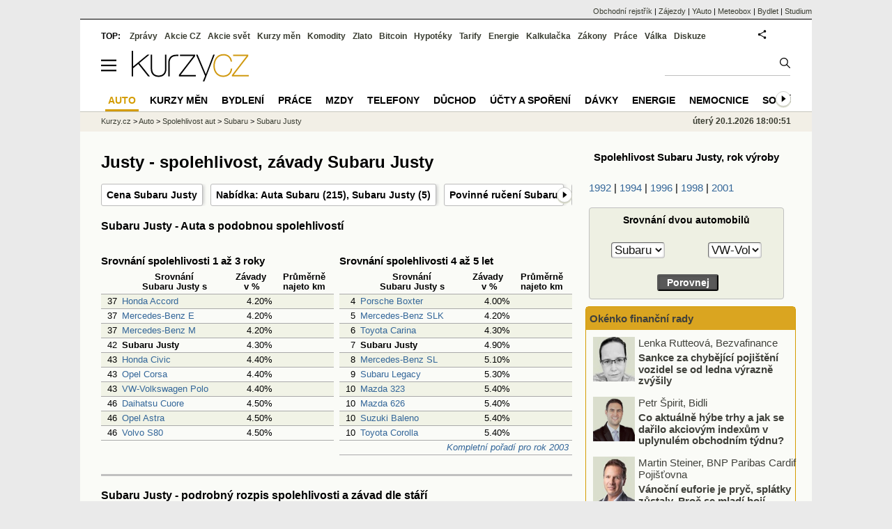

--- FILE ---
content_type: text/html; Charset=windows-1250
request_url: https://www.kurzy.cz/tuv-testy-spolehlivosti-automobilu/subaru-justy/
body_size: 21748
content:
<!DOCTYPE html>
<html lang="cs">
	<head>
	<meta http-equiv="X-UA-Compatible" content="IE=edge">

	
	<script>z_start = new Date();mobile_view=false;jsmobil=0;pp_gemius_identifier='p3zrOb_bgCKR14v1naO5BnYZ.M5ZQViwOchUizUQUkz.s7';var pp_gemius_use_cmp=true;window['gtag_enable_tcf_support']=true</script>


	<meta charset="windows-1250"><meta http-equiv="content-language" content="cs">
	<title>Justy - spolehlivost, závady Subaru Justy | Kurzy.cz</title>
	<meta name="description" content="Subaru Justy, spolehlivost a závady - Subaru Justy je na 42 pořadí spolehlivosti pro rok 2003 s poruchovostí 4.3000002%. Porovnání spolehlivosti Subaru Justy s dalšími typy aut. 
	Nabídka aut Subaru Justy z autobazarů. Údaje pochází z TÜV Auto Report 2003 a z jejích starších vydání."><meta property='og:image' content='https://i.fin.cz/auta/subaru/justy/Subaru_Justy.jpg' /><meta name="author" content="Kurzy.cz">

	
		<meta name="viewport" content="width=990">
		<script>
	/* <![CDATA[ */
	var a_adv={rs_time:0,rs_timeout:1000,im:function(t){},ram:function(t){},repairIE:function(t){},all:function(t){},get_one:function(t,n){this.runfc("get_one",t,n)},rscript:function(t){},mscript:function(t){},runfc:function(t,n,i,e,o,r,f,s,u,c,m){if("undefined"==typeof a_advs)return 0==this.rs_time&&(this.rs_time=new Date().getTime()),new Date().getTime()-this.rs_time<this.rs_timeout&&"get_one"===t&&setTimeout(this.get_one.bind(this,n,i),100),!1;"get_one"===t&&a_advs.get_one(n,i)}};
	var alia_gSeznamSession
	var alia_adv = {code:'wztuvTyp',mc_msg_top:'10682',mc_msg_bot:'10000',mc_msg_rtb:'11210',AdFormCat:'9',tree_code:'wztuvTyp',flavour:'full',noview:'',lv:'1',nm:'1'};  
	var alia_gAdServer = 'rs.kurzy.cz'; 
	/*var alia_gAdServer = 'www.kurzy.cz';*/ 
	var alia_gAdPosition = 'wzTUV';
	var alia_gAdvBulkTemplates  = '______________';
	
		alia_adv.imm = '[base64]'; 
		var alia_gAdvBulkPositions  = '[base64]'; 
		var alia_gAdvPriority = '_doublesky_300adsense_|_250stranka_300adsense_|_rectangle_|_rectangle_'
	
	var alia_gCode = 'wztuvTyp';
	var alia_gLV = '1'
	var alia_gAdSpecialPosition = ''   
	
	var alia_gDFP = 1
	
	var alia_gVersion = ''
	var alia_adv_params = {};
	var a_adv_cizadb = false;
	var alia_gPrf = 'prf';
	/* ]]> */
</script>



	

	<script src="//s.fin.cz/l/levelN.asp?flavour=full&lmf=260107" async></script>

	 <link type="text/css" href="https://s.fin.cz/l/lm6.css?v=323" rel="stylesheet" media="all"> 

	
	
	<link rel="alternate" type="application/rss+xml" title="RSS kurzy.cz" href="https://www.kurzy.cz/zpravy/util/forext.dat?type=rss">
    <script defer src="https://s.fin.cz/l/js/all2025.js?lmf=251126b" charset="utf-8"></script>

	
	<script src="//ajax.googleapis.com/ajax/libs/jquery/3.6.0/jquery.min.js"></script>

	
	<link rel="canonical" href="/tuv-testy-spolehlivosti-automobilu/subaru-justy/">
	<link rel="previewimage" href="https://i.fin.cz/auta/subaru/justy/Subaru_Justy.jpg">	
	</head>
	<body>
	
	
	<div id="adv_mobile"><script>a_adv.im('mobile')</script></div>
	
	<div id="ram" class="ecb">
	
		
		
			<div id="adv_ram"><script>a_adv.im('ram')</script></div>
		
		

		<div id="ram_inner" class="ecb">
		<script>a_adv.ram('k')</script>

		
			<div id="contentnew" class="ecb 1">
		

			
				
					<div id="adv_content"><script> a_adv.im('content') </script></div>
				
			

			
			
  

  <style>
  

  </style>

  
	<!-- levy pravy sloupec bez predelu -->
	<div id="main" class="ecb">
	  <div id="leftcolumn" class="ecb">
		
		
		<h1>Justy - spolehlivost, závady Subaru Justy</h1>
		
		<div class="menu-page-wrapper">
		<ul class="topmenu">
<li><a href="https://www.kurzy.cz/auto/cena/subaru/justy/">Cena Subaru Justy</a></li>
<li><a href="https://yauto.cz/subaru/">Nabídka: Auta Subaru</a> (215),
				<a href="https://yauto.cz/subaru/subaru-justy/">Subaru Justy</a> (5)</li>
<li><a href="https://www.kurzy.cz/povinne-ruceni/subaru/">Povinné ručení Subaru</a></li>
<li><a target="_blank" href="http://www.subaru.cz">www.subaru.cz</a></li>
</ul>  
		</div>
		
		
		<!--lc-->
		
	


	<div class="leftcolumnwidth">
<div id="adv_topclient1"><script> a_adv.im('topclient1') </script></div>

	  <div data-thumb='2' id='srovnani_odkazy' title='Subaru Justy - Auta s podobnou spolehlivostí'><h2>Subaru Justy - Auta s podobnou spolehlivostí</h2><div class="resrow"><div class="rescol respadr">
	
	<br/>
	<h3>Srovnání spolehlivosti 1 až 3 roky</h3>
	<div id="adv_topclient1"><script> a_adv.im('topclient1','emise') </script></div>
	<table class="pd padall" style="width:100%">
		<tr><th></th><th>Srovnání<br />Subaru Justy s</th><th>Závady&nbsp;<br>v %</th><th>Průměrně<br>najeto km</th></tr>
	
		<tr class="pl">
			<td class="r">37</td>
			<td nowrap="1">
				<a title="Spolehlivost automobilu Honda Accord" href="/tuv-testy-spolehlivosti-automobilu/subaru-justy/honda-accord/">Honda Accord</a>
			</td>
			<td class="r">4.20%</td>
			<td class="r">
				
			</td>
		</tr>
	
		<tr class="ps">
			<td class="r">37</td>
			<td nowrap="1">
				<a title="Spolehlivost automobilu Mercedes-Benz E" href="/tuv-testy-spolehlivosti-automobilu/subaru-justy/mercedes-benz-e/">Mercedes-Benz E</a>
			</td>
			<td class="r">4.20%</td>
			<td class="r">
				
			</td>
		</tr>
	
		<tr class="pl">
			<td class="r">37</td>
			<td nowrap="1">
				<a title="Spolehlivost automobilu Mercedes-Benz M" href="/tuv-testy-spolehlivosti-automobilu/subaru-justy/mercedes-benz-m/">Mercedes-Benz M</a>
			</td>
			<td class="r">4.20%</td>
			<td class="r">
				
			</td>
		</tr>
	
		<tr class="ps">
			<td class="r">42</td>
			<td nowrap="1">
				<b>Subaru Justy</b>
			</td>
			<td class="r">4.30%</td>
			<td class="r">
				
			</td>
		</tr>
	
		<tr class="pl">
			<td class="r">43</td>
			<td nowrap="1">
				<a title="Spolehlivost automobilu Honda Civic" href="/tuv-testy-spolehlivosti-automobilu/subaru-justy/honda-civic/">Honda Civic</a>
			</td>
			<td class="r">4.40%</td>
			<td class="r">
				
			</td>
		</tr>
	
		<tr class="ps">
			<td class="r">43</td>
			<td nowrap="1">
				<a title="Spolehlivost automobilu Opel Corsa" href="/tuv-testy-spolehlivosti-automobilu/subaru-justy/opel-corsa/">Opel Corsa</a>
			</td>
			<td class="r">4.40%</td>
			<td class="r">
				
			</td>
		</tr>
	
		<tr class="pl">
			<td class="r">43</td>
			<td nowrap="1">
				<a title="Spolehlivost automobilu VW-Volkswagen Polo" href="/tuv-testy-spolehlivosti-automobilu/subaru-justy/volkswagen-polo/">VW-Volkswagen Polo</a>
			</td>
			<td class="r">4.40%</td>
			<td class="r">
				
			</td>
		</tr>
	
		<tr class="ps">
			<td class="r">46</td>
			<td nowrap="1">
				<a title="Spolehlivost automobilu Daihatsu Cuore" href="/tuv-testy-spolehlivosti-automobilu/subaru-justy/daihatsu-cuore/">Daihatsu Cuore</a>
			</td>
			<td class="r">4.50%</td>
			<td class="r">
				
			</td>
		</tr>
	
		<tr class="pl">
			<td class="r">46</td>
			<td nowrap="1">
				<a title="Spolehlivost automobilu Opel Astra" href="/tuv-testy-spolehlivosti-automobilu/subaru-justy/opel-astra/">Opel Astra</a>
			</td>
			<td class="r">4.50%</td>
			<td class="r">
				
			</td>
		</tr>
	
		<tr class="ps">
			<td class="r">46</td>
			<td nowrap="1">
				<a title="Spolehlivost automobilu Volvo S80" href="/tuv-testy-spolehlivosti-automobilu/subaru-justy/volvo-s80/">Volvo S80</a>
			</td>
			<td class="r">4.50%</td>
			<td class="r">
				
			</td>
		</tr>
	
	
	
	</table>
</div><div class="rescol respadl">
	
	<br/>
	<h3>Srovnání spolehlivosti 4 až 5 let</h3>
	<div id="adv_topclient1"><script> a_adv.im('topclient1','emise') </script></div>
	<table class="pd padall" style="width:100%">
		<tr><th></th><th>Srovnání<br />Subaru Justy s</th><th>Závady&nbsp;<br>v %</th><th>Průměrně<br>najeto km</th></tr>
	
		<tr class="pl">
			<td class="r">4</td>
			<td nowrap="1">
				<a title="Spolehlivost automobilu Porsche Boxter" href="/tuv-testy-spolehlivosti-automobilu/subaru-justy/porsche-boxter/">Porsche Boxter</a>
			</td>
			<td class="r">4.00%</td>
			<td class="r">
				
			</td>
		</tr>
	
		<tr class="ps">
			<td class="r">5</td>
			<td nowrap="1">
				<a title="Spolehlivost automobilu Mercedes-Benz SLK" href="/tuv-testy-spolehlivosti-automobilu/subaru-justy/mercedes-benz-slk/">Mercedes-Benz SLK</a>
			</td>
			<td class="r">4.20%</td>
			<td class="r">
				
			</td>
		</tr>
	
		<tr class="pl">
			<td class="r">6</td>
			<td nowrap="1">
				<a title="Spolehlivost automobilu Toyota Carina" href="/tuv-testy-spolehlivosti-automobilu/subaru-justy/toyota-carina/">Toyota Carina</a>
			</td>
			<td class="r">4.30%</td>
			<td class="r">
				
			</td>
		</tr>
	
		<tr class="ps">
			<td class="r">7</td>
			<td nowrap="1">
				<b>Subaru Justy</b>
			</td>
			<td class="r">4.90%</td>
			<td class="r">
				
			</td>
		</tr>
	
		<tr class="pl">
			<td class="r">8</td>
			<td nowrap="1">
				<a title="Spolehlivost automobilu Mercedes-Benz SL" href="/tuv-testy-spolehlivosti-automobilu/subaru-justy/mercedes-benz-sl/">Mercedes-Benz SL</a>
			</td>
			<td class="r">5.10%</td>
			<td class="r">
				
			</td>
		</tr>
	
		<tr class="ps">
			<td class="r">9</td>
			<td nowrap="1">
				<a title="Spolehlivost automobilu Subaru Legacy" href="/tuv-testy-spolehlivosti-automobilu/subaru-justy/subaru-legacy/">Subaru Legacy</a>
			</td>
			<td class="r">5.30%</td>
			<td class="r">
				
			</td>
		</tr>
	
		<tr class="pl">
			<td class="r">10</td>
			<td nowrap="1">
				<a title="Spolehlivost automobilu Mazda 323" href="/tuv-testy-spolehlivosti-automobilu/subaru-justy/mazda-323/">Mazda 323</a>
			</td>
			<td class="r">5.40%</td>
			<td class="r">
				
			</td>
		</tr>
	
		<tr class="ps">
			<td class="r">10</td>
			<td nowrap="1">
				<a title="Spolehlivost automobilu Mazda 626" href="/tuv-testy-spolehlivosti-automobilu/subaru-justy/mazda-626/">Mazda 626</a>
			</td>
			<td class="r">5.40%</td>
			<td class="r">
				
			</td>
		</tr>
	
		<tr class="pl">
			<td class="r">10</td>
			<td nowrap="1">
				<a title="Spolehlivost automobilu Suzuki Baleno" href="/tuv-testy-spolehlivosti-automobilu/subaru-justy/suzuki-baleno/">Suzuki Baleno</a>
			</td>
			<td class="r">5.40%</td>
			<td class="r">
				
			</td>
		</tr>
	
		<tr class="ps">
			<td class="r">10</td>
			<td nowrap="1">
				<a title="Spolehlivost automobilu Toyota Corolla" href="/tuv-testy-spolehlivosti-automobilu/subaru-justy/toyota-corolla/">Toyota Corolla</a>
			</td>
			<td class="r">5.40%</td>
			<td class="r">
				
			</td>
		</tr>
	
	
	<tr class="tl"><td colspan="4"><a href="/tuv-testy-spolehlivosti-automobilu/report-2003/">Kompletní pořadí pro rok 2003</a></td></tr>
	
	
	</table>
</div></div></div>
	  <hr>
<div data-thumb="2" id="spolehlivost" title="Subaru Justy - Spolehlivost">
<h2>Subaru Justy - podrobný rozpis spolehlivosti a závad dle stáří</h2>
<table class="pd rowcl">
<thead>
<tr>
<th>Rok<br>vydání<br>reportu</th>
<th style="width:100px">1 až 3 roky<br>/<br>umístění</th>
<th style="width:100px">4 až 5 let<br>/<br>umístění</th>
<th style="width:100px">6 až 7 let<br>/<br>umístění</th>
<th style="width:100px">8 až 9 let<br>/<br>umístění</th>
<th style="width:100px">10 až 11 let<br>/<br>umístění</th>
<th style="width:100px">prům. 1 až 11 let<br>/<br>umístění</th>
</tr>
</thead>
<tr class="ps">
<td align="center"><a href="/tuv-testy-spolehlivosti-automobilu/report-2003/"> 2003</a></td>
<td align="center"><b>4.3%</b> / 42</td>
<td align="center"><b>4.9%</b> / 7</td>
<td align="center"><b>10.2%</b> / 17</td>
<td align="center"><b>14.0%</b> / 16</td>
<td align="center"><b>19.0%</b> / 14</td>
<td align="center"><b>10.5%</b> / 9</td>
</tr>
</table>
</div>
<div style="text-align:center;margin:10px 0"></div><br class="clear"><div id="adv_rectangle"><script> a_adv.im('rectangle') </script></div>
			 
	  
	  
	  <div id="nazoryokruhy" class="ecb" style="width:670px">
<div style="margin-bottom:.5em;font-weight:bold;border-bottom:1px solid #DAA520;width:100%;font-size:16px"><a style="color:black;text-decoration:none" target="_top" href="https://nazory.kurzy.cz/zpravy/nazory/A-V-T-/" title="Vypsat diskuzi, názory">
				Diskuze k článku</a></div>
<p class="par">K článku zatím nejsou žádné komentáře!</p>
<div style="line-height:1.5;margin-top:1.5em"><a target="_top" href="https://nazory.kurzy.cz/nazory/default.asp?A=N&amp;TT=Z&amp;ST=132703" class="btn_warn">Přidat komentář</a><br></div>
</div>

	  
					
	  </div>
<hr class="start_rc"><hr class="end_rc">
<hr><h2>Subaru Justy - Nabídka aut a autobazarů</h2>
<div>V nabídce je 5 osobních aut Subaru Justy, více na stránce <a href="https://yauto.cz/subaru/justy/">YAuto - Subaru Justy</a></div><table class='pd leftcolumnwidth padall rowcl'><tr class='r'><th>Cena</th><th  class='l'>Auto</th><th  class='l'>Popis</th><th>Rok</th><th>Km</th></tr><tr class='pl'><td class='r'>49 500</td><td>Subaru Justy</td><td><a href='https://yauto.cz/subaru/justy/13-68kw-hatchback-benzin-1246418/'>1,3 68KW 4X4</a></td><td>2008</td><td  class='r'>139 000</td></tr><tr class='ps'><td class='r'>59 900</td><td>Subaru Justy</td><td><a href='https://yauto.cz/subaru/justy/10-51kw-zimni-kola-novatk-hatchback-benzin-1236355/'>1.0 51KW zimní kola, nováTK</a></td><td>2007</td><td  class='r'>131 000</td></tr><tr class='pl'><td class='r'>47 900</td><td>Subaru Justy</td><td><a href='https://yauto.cz/subaru/justy/10-i-hatchback-benzin-1227735/'>1.0 i</a></td><td>2007</td><td  class='r'>148 439</td></tr><tr class='ps'><td class='r'>119 900</td><td>Subaru Justy</td><td><a href='https://yauto.cz/subaru/justy/13-4x4-hatchback-benzin-1172661/'>1,3 4x4</a></td><td>2007</td><td  class='r'>102 219</td></tr><tr class='pl'><td class='r'>59 990</td><td>Subaru Justy</td><td><a href='https://yauto.cz/subaru/justy/13-g3x-4x4-klima-hatchback-benzin-866934/'>1,3 G3X 4X4 KLIMA NOVÁ SPOJKA</a></td><td>2005</td><td  class='r'>118 200</td></tr></table><div style='width:330px;float:left;padding:10px 3px'><a href='https://yauto.cz/subaru/justy/13-68kw-hatchback-benzin-1246418/'><img loading="lazy" src='https://s.yauto.cz/m/obrazky/sjh/0001/subaru-justy-S-1246418-8ada75c3560b25ee84bd988c759fabcb.jpg' width='100%'><br />49 500Kč, 1,3 68KW 4X4</a></div><div style='width:330px;float:left;padding:10px 3px'><a href='https://yauto.cz/subaru/justy/10-51kw-zimni-kola-novatk-hatchback-benzin-1236355/'><img loading="lazy" src='https://s.yauto.cz/m/obrazky/sjh/0001/subaru-justy-S-1236355-2dfea1be6aa3c9b321007fbd3e2ff10b.jpg' width='100%'><br />59 900Kč, 1.0 51KW zimní kola, nováTK</a></div><div style='clear:left'></div><div style='width:330px;float:left;padding:10px 3px'><a href='https://yauto.cz/subaru/justy/10-i-hatchback-benzin-1227735/'><img loading="lazy" src='https://s.yauto.cz/m/obrazky/sjh/0001/subaru-justy-S-1227735-d3a7381b4a7a41bbec38372bb8dc635c.jpg' width='100%'><br />47 900Kč, 1.0 i</a></div><div style='width:330px;float:left;padding:10px 3px'><a href='https://yauto.cz/subaru/justy/13-4x4-hatchback-benzin-1172661/'><img loading="lazy" src='https://s.yauto.cz/m/obrazky/sjh/0001/subaru-justy-S-1172661-fa2f9935248453d2eb9354d635510b5d.jpg' width='100%'><br />119 900Kč, 1,3 4x4</a></div><div style='clear:left'></div><div style='width:330px;float:left;padding:10px 3px'><a href='https://yauto.cz/subaru/justy/13-g3x-4x4-klima-hatchback-benzin-866934/'><img loading="lazy" src='https://s.yauto.cz/m/obrazky/sjh/0001/subaru-justy-S-866934-9cf22d79d3f4c11ada3ff2156e6cb39d.jpg' width='100%'><br />59 990Kč, 1,3 G3X 4X4 KLIMA NOVÁ SPOJKA</a></div><div style='clear:left'></div>
		<!--/lc-->
		<div id="hsocial"></div>

		<!--html_bot-->
					 

		<div id="bzpravy"></div>
		<div id="adv_rectanglespodni"><script>a_adv.im("rectanglespodni")</script></div><hr style="margin-top:15px;height:12px" /><div id="pribuzne"><h2>Příbuzné stránky</h2> <ul class="ul"><li><a href="https://www.kurzy.cz/komodity/just-stablecoin-graf-vyvoje-ceny/eur-10-let">JUST Stablecoin - aktuální a historické ceny kryptoměny JUST Stablecoin, graf vývoje ceny kryptoměny JUST Stablecoin - 10 let - měna EUR</a></li><li><a href="https://www.kurzy.cz/komodity/just-graf-vyvoje-ceny/usd-1-den">JUST - aktuální a historické ceny kryptoměny JUST, graf vývoje ceny kryptoměny JUST - 1 den - měna USD</a></li><li><a href="https://www.kurzy.cz/komodity/just-stablecoin-graf-vyvoje-ceny/usd-1-rok">JUST Stablecoin - aktuální a historické ceny kryptoměny JUST Stablecoin, graf vývoje ceny kryptoměny JUST Stablecoin - 1 rok - měna USD</a></li><li><a href="https://www.kurzy.cz/komodity/just-graf-vyvoje-ceny/usd-1-rok">JUST - aktuální a historické ceny kryptoměny JUST, graf vývoje ceny kryptoměny JUST - 1 rok - měna USD</a></li><li><a href="https://www.kurzy.cz/komodity/just-graf-vyvoje-ceny/">JUST - aktuální a historické ceny kryptoměny JUST, graf vývoje ceny kryptoměny JUST - 2 dny - měna USD</a></li><li><a href="https://www.kurzy.cz/komodity/just-graf-vyvoje-ceny/usd-5-dnu">JUST - aktuální a historické ceny kryptoměny JUST, graf vývoje ceny kryptoměny JUST - 5 dnů - měna USD</a></li><li><a href="https://www.kurzy.cz/komodity/just-graf-vyvoje-ceny/usd-3-mesice">JUST - aktuální a historické ceny kryptoměny JUST, graf vývoje ceny kryptoměny JUST - 3 měsíce - měna USD</a></li><li><a href="https://www.kurzy.cz/komodity/just-graf-vyvoje-ceny/usd-10-let">JUST - aktuální a historické ceny kryptoměny JUST, graf vývoje ceny kryptoměny JUST - 10 let - měna USD</a></li><li><a href="https://www.kurzy.cz/komodity/just-graf-vyvoje-ceny/usd-2-roky">JUST - aktuální a historické ceny kryptoměny JUST, graf vývoje ceny kryptoměny JUST - 2 roky - měna USD</a></li><li><a href="https://www.kurzy.cz/komodity/just-graf-vyvoje-ceny/usd-3-roky">JUST - aktuální a historické ceny kryptoměny JUST, graf vývoje ceny kryptoměny JUST - 3 roky - měna USD</a></li><li><a href="https://www.kurzy.cz/komodity/just-graf-vyvoje-ceny/czk-2-roky">JUST - aktuální a historické ceny kryptoměny JUST, graf vývoje ceny kryptoměny JUST - 2 roky - měna CZK</a></li><li><a href="https://www.kurzy.cz/komodity/just-graf-vyvoje-ceny/czk-3-roky">JUST - aktuální a historické ceny kryptoměny JUST, graf vývoje ceny kryptoměny JUST - 3 roky - měna CZK</a></li></ul></div>
		
		
		  <div id="adv_left"> <script> a_adv.im('left') </script> </div>
		  <div id="adv_doubleskylevy"> <script>a_adv.im('doubleskylevy')</script> </div>
		
	  </div> <!--/leftcolumn-->

	  <div id="middlecolumn" onclick="Show_hide_rightcolumn()"></div>
	  <div id="rightcolumn" class="ecb"><div id="rightcolumn_hidden_button" onclick="Show_hide_rightcolumn()" title="Skrýt sloupec">X&nbsp;</div>

		
		  


	
	
	<div id="adv_250stranka" class="ecb">
		<script> a_adv.im('250stranka')</script>
	</div>
	<div id="adv_250stranka_n"><script>a_adv.repairIE('250stranka')</script></div>
	
	
	
	<div id="adv_doublesky" class="ecb">
		<script> a_adv.im('doublesky')</script>
	</div>
	<div id="adv_doublesky_n"><script>a_adv.repairIE('doublesky')</script></div>
	
	







	<div id="adv_placenyzaznamall">
		<script> a_adv.im('placenyzaznamall')</script>
	</div>

	





<div id="adv_300adsense" class="ecb">
	<script> a_adv.im('300adsense')</script>
</div>





	
		
		    <div id="adv_textovkaall">
				<script> a_adv.im('textovkaall') </script>
			</div>
		
			




<div style="margin-left: 10px; width: 280px; text-align:center">
<form action="/tuv-testy-spolehlivosti-automobilu/default.asp" method="get" name="a_compare"><input type="hidden" name="A" value="D"><table border="0" cellpadding="1" cellspacing="1" style="width:100%;padding-bottom:.5em">
<thead>
<tr class="formparthead"><th colspan="2">Spolehlivost Subaru Justy, rok výroby</th></tr>
</thead>
<tr>
<td style="text-align:left"><br><a href="/tuv-testy-spolehlivosti-automobilu/subaru-justy/vyroba-1992/">1992</a> | <a href="/tuv-testy-spolehlivosti-automobilu/subaru-justy/vyroba-1994/">1994</a> | <a href="/tuv-testy-spolehlivosti-automobilu/subaru-justy/vyroba-1996/">1996</a> | <a href="/tuv-testy-spolehlivosti-automobilu/subaru-justy/vyroba-1998/">1998</a> | <a href="/tuv-testy-spolehlivosti-automobilu/subaru-justy/vyroba-2001/">2001</a></td>
</tr>
</table>
</form>
<div id="menurf" style="margin-left:0px; width: 280px">
<form action="/tuv-testy-spolehlivosti-automobilu/default.asp" method="get" name="a_compare"><input type="hidden" name="A" value="C"><table border="0" class="simpleform" cellpadding="1" cellspacing="1" style="width: 100%;padding:.5em 0">
<thead>
<tr><th colspan="2">Srovnání dvou automobilů<br> </th></tr>
</thead>
<tr>
<td><select name="C1" style="width:98%"><option value="2">Alfa Romeo 145</option>
<option value="3">Alfa Romeo 146</option>
<option value="4">Alfa Romeo 147</option>
<option value="5">Alfa Romeo 156</option>
<option value="257">Alfa Romeo 159</option>
<option value="266">Alfa Romeo 159</option>
<option value="302">Alfa Romeo 159</option>
<option value="350">Alfa Romeo Giulietta</option>
<option value="299">Alfa Romeo MiTo</option>
<option value="6">Alfa Romeo Spider</option>
<option value="7">Audi 100</option>
<option value="8">Audi 80</option>
<option value="315">Audi A1</option>
<option value="9">Audi A2</option>
<option value="10">Audi A3</option>
<option value="11">Audi A4</option>
<option value="278">Audi A5</option>
<option value="12">Audi A6</option>
<option value="314">Audi A7</option>
<option value="13">Audi A8</option>
<option value="356">Audi Q2</option>
<option value="311">Audi Q3</option>
<option value="286">Audi Q5</option>
<option value="275">Audi Q7</option>
<option value="361">Audi Q8</option>
<option value="14">Audi TT</option>
<option value="224">BMW 1</option>
<option value="325">BMW 2</option>
<option value="366">BMW 2 Active Tourer</option>
<option value="326">BMW 2 Grand Tourer</option>
<option value="15">BMW 3</option>
<option value="328">BMW 4</option>
<option value="16">BMW 5</option>
<option value="365">BMW 6</option>
<option value="17">BMW 7</option>
<option value="18">BMW Mini</option>
<option value="327">BMW Mini Countryman</option>
<option value="310">BMW X1</option>
<option value="218">BMW X3</option>
<option value="343">BMW X4</option>
<option value="19">BMW X5</option>
<option value="334">BMW X6</option>
<option value="20">BMW Z3</option>
<option value="21">BMW Z4</option>
<option value="22">Citroën AX</option>
<option value="23">Citroën Berlingo</option>
<option value="24">Citroën BX</option>
<option value="247">Citroën C1</option>
<option value="221">Citroën C2</option>
<option value="25">Citroën C3</option>
<option value="304">Citroën C3 Picasso</option>
<option value="236">Citroën C4</option>
<option value="370">Citroën C4 Cactus</option>
<option value="281">Citroën C4 Picasso</option>
<option value="26">Citroën C5</option>
<option value="27">Citroën Saxo</option>
<option value="28">Citroën Xantia</option>
<option value="29">Citroën XM</option>
<option value="30">Citroën Xsara</option>
<option value="348">Citroën Xsara Picasso</option>
<option value="31">Citroën ZX</option>
<option value="340">Dacia Dokker</option>
<option value="338">Dacia Duster</option>
<option value="339">Dacia Lodgy</option>
<option value="258">Dacia Logan</option>
<option value="300">Dacia Sandero</option>
<option value="232">Daewoo Kalos</option>
<option value="238">Daewoo Lanos</option>
<option value="32">Daewoo Matis</option>
<option value="33">Daewoo Nubira</option>
<option value="34">Daihatsu Cuore</option>
<option value="254">Daihatsu Sirion</option>
<option value="301">Daihatsu Sirion</option>
<option value="282">Fiat 500</option>
<option value="35">Fiat Barchetta</option>
<option value="36">Fiat Brava</option>
<option value="37">Fiat Bravo</option>
<option value="38">Fiat Cinquecento</option>
<option value="39">Fiat Dobló</option>
<option value="283">Fiat Grande Punto</option>
<option value="40">Fiat Marea</option>
<option value="41">Fiat Multipla</option>
<option value="42">Fiat Palio Weekend</option>
<option value="43">Fiat Panda</option>
<option value="44">Fiat Punto</option>
<option value="45">Fiat Seicento</option>
<option value="46">Fiat Stilo</option>
<option value="47">Fiat Tempra</option>
<option value="48">Fiat Tipo</option>
<option value="49">Fiat Uno</option>
<option value="337">Ford B-Max</option>
<option value="214">Ford C-Max</option>
<option value="50">Ford Cougar</option>
<option value="363">Ford EcoSport</option>
<option value="51">Ford Escort</option>
<option value="52">Ford Fiesta</option>
<option value="53">Ford Focus</option>
<option value="292">Ford Focus C-Max</option>
<option value="54">Ford Fusion</option>
<option value="55">Ford Galaxy</option>
<option value="56">Ford Ka</option>
<option value="369">Ford Ka+</option>
<option value="294">Ford Kuga</option>
<option value="57">Ford Mondeo</option>
<option value="58">Ford Puma</option>
<option value="59">Ford Scorpio</option>
<option value="60">Ford Sierra</option>
<option value="243">Ford S-Max</option>
<option value="62">Honda Accord</option>
<option value="63">Honda Civic</option>
<option value="215">Honda CRV</option>
<option value="64">Honda Jazz</option>
<option value="65">Honda Logo</option>
<option value="66">Hyundai Accent</option>
<option value="67">Hyundai Atos</option>
<option value="68">Hyundai Elantra</option>
<option value="69">Hyundai Galloper</option>
<option value="217">Hyundai Getz</option>
<option value="298">Hyundai i10</option>
<option value="297">Hyundai i20</option>
<option value="279">Hyundai i30</option>
<option value="368">Hyundai i40</option>
<option value="345">Hyundai ix20</option>
<option value="309">Hyundai ix35</option>
<option value="70">Hyundai Lantra</option>
<option value="216">Hyundai Matrix</option>
<option value="71">Hyundai Ponny</option>
<option value="72">Hyundai Prime</option>
<option value="220">Hyundai Santa Fe</option>
<option value="227">Hyundai Tuscon</option>
<option value="270">Chevrolet Atos</option>
<option value="251">Chevrolet Aveo</option>
<option value="303">Chevrolet Captiva</option>
<option value="349">Chevrolet Cruze</option>
<option value="285">Chevrolet Kalos</option>
<option value="255">Chevrolet Matis</option>
<option value="342">Chevrolet Spark</option>
<option value="73">Chrysler PT Cruiser</option>
<option value="74">Chrysler Voyager</option>
<option value="75">Jeep Grand Cherokee</option>
<option value="263">Kia Cee´d</option>
<option value="76">Kia Karnival</option>
<option value="233">Kia Picanto</option>
<option value="346">Kia Picanto</option>
<option value="77">Kia Pride</option>
<option value="78">Kia Rio</option>
<option value="79">Kia Sephia</option>
<option value="80">Kia Sorento</option>
<option value="341">Kia Sportage</option>
<option value="321">Kia Venga</option>
<option value="81">Lancia Y</option>
<option value="82">Lancia Y10</option>
<option value="83">Land Rover Freelander</option>
<option value="84">Mazda 121</option>
<option value="85">Mazda 2</option>
<option value="212">Mazda 3</option>
<option value="86">Mazda 323</option>
<option value="240">Mazda 5</option>
<option value="87">Mazda 6</option>
<option value="88">Mazda 626</option>
<option value="357">Mazda CX-3</option>
<option value="323">Mazda CX-5</option>
<option value="89">Mazda Demio</option>
<option value="90">Mazda MX-3</option>
<option value="91">Mazda MX-5</option>
<option value="92">Mazda Premacy</option>
<option value="93">Mercedes-Benz 124</option>
<option value="94">Mercedes-Benz 190</option>
<option value="95">Mercedes-Benz A</option>
<option value="226">Mercedes-Benz B</option>
<option value="96">Mercedes-Benz C</option>
<option value="249">Mercedes-Benz CLK</option>
<option value="256">Mercedes-Benz CLS</option>
<option value="97">Mercedes-Benz E</option>
<option value="347">Mercedes-Benz E Coupé</option>
<option value="352">Mercedes-Benz GLC</option>
<option value="312">Mercedes-Benz GLE</option>
<option value="290">Mercedes-Benz GLK</option>
<option value="98">Mercedes-Benz M</option>
<option value="99">Mercedes-Benz ML</option>
<option value="100">Mercedes-Benz S</option>
<option value="101">Mercedes-Benz SL</option>
<option value="355">Mercedes-Benz SLC</option>
<option value="102">Mercedes-Benz SLK</option>
<option value="320">Mitsubishi ASX</option>
<option value="103">Mitsubishi Carisma</option>
<option value="104">Mitsubishi Colt</option>
<option value="105">Mitsubishi Gallant</option>
<option value="106">Mitsubishi Lancer</option>
<option value="272">Mitsubishi Outlander</option>
<option value="107">Mitsubishi Pajero</option>
<option value="108">Mitsubishi Space Wagon</option>
<option value="109">Nissan Almera</option>
<option value="336">Nissan Juke</option>
<option value="110">Nissan Micra</option>
<option value="262">Nissan Note</option>
<option value="111">Nissan Patrol</option>
<option value="112">Nissan Patrol GR</option>
<option value="113">Nissan Primera</option>
<option value="296">Nissan Qashqai</option>
<option value="114">Nissan Serena</option>
<option value="115">Nissan Sunny</option>
<option value="116">Nissan Terrano</option>
<option value="117">Nissan Terrano II</option>
<option value="118">Nissan X-Trail</option>
<option value="319">Opel Adam</option>
<option value="119">Opel Agila</option>
<option value="267">Opel Antara</option>
<option value="120">Opel Astra</option>
<option value="121">Opel Calibra</option>
<option value="122">Opel Corsa</option>
<option value="123">Opel Frontera</option>
<option value="289">Opel Insignia</option>
<option value="124">Opel Kadett</option>
<option value="364">Opel Karl</option>
<option value="125">Opel Meriva</option>
<option value="316">Opel Mokka</option>
<option value="358">Opel Mokka-X</option>
<option value="126">Opel Omega</option>
<option value="245">Opel Signum</option>
<option value="127">Opel Tigra</option>
<option value="242">Opel Tigra TwinTop</option>
<option value="128">Opel Vectra</option>
<option value="129">Opel Zafira</option>
<option value="252">Peugeot 1007</option>
<option value="130">Peugeot 106</option>
<option value="246">Peugeot 107</option>
<option value="332">Peugeot 108</option>
<option value="330">Peugeot 2008</option>
<option value="131">Peugeot 205</option>
<option value="132">Peugeot 206</option>
<option value="253">Peugeot 207</option>
<option value="324">Peugeot 208</option>
<option value="133">Peugeot 306</option>
<option value="134">Peugeot 307</option>
<option value="284">Peugeot 308</option>
<option value="135">Peugeot 309</option>
<option value="136">Peugeot 405</option>
<option value="137">Peugeot 406</option>
<option value="234">Peugeot 407</option>
<option value="351">Peugeot 5008</option>
<option value="138">Peugeot 806</option>
<option value="237">Peugeot 807</option>
<option value="235">Peugeot Partner</option>
<option value="139">Porsche 911</option>
<option value="140">Porsche Boxter</option>
<option value="213">Porsche Cayenne</option>
<option value="264">Porsche Cayman</option>
<option value="360">Porsche Macan</option>
<option value="142">Renault 19</option>
<option value="143">Renault 21</option>
<option value="144">Renault 5</option>
<option value="318">Renault Captur</option>
<option value="145">Renault Clio</option>
<option value="146">Renault Espace</option>
<option value="147">Renault Kangoo</option>
<option value="148">Renault Laguna</option>
<option value="149">Renault Mégane</option>
<option value="229">Renault Modus</option>
<option value="150">Renault Scénic</option>
<option value="151">Renault Twingo</option>
<option value="152">Saab 9</option>
<option value="153">Saab 900</option>
<option value="154">Saab 9-3</option>
<option value="155">Saab 9-5</option>
<option value="156">Seat Alhambra</option>
<option value="225">Seat Altea</option>
<option value="157">Seat Arosa</option>
<option value="362">Seat Ateca</option>
<option value="158">Seat Cordoba</option>
<option value="305">Seat Exeo</option>
<option value="159">Seat Ibiza</option>
<option value="160">Seat Leon</option>
<option value="161">Seat Marbella</option>
<option value="331">Seat Mii</option>
<option value="162">Seat Toledo</option>
<option value="163">Smart City Coupé</option>
<option value="248">Smart Forfour</option>
<option value="164">Smart Fortwo</option>
<option value="165">Subaru Forester</option>
<option value="166">Subaru Impreza</option>
<option value="167" selected>Subaru Justy</option>
<option value="168">Subaru Legacy</option>
<option value="169">Suzuki Baleno</option>
<option value="170">Suzuki Grand Vitara</option>
<option value="241">Suzuki Ignis</option>
<option value="171">Suzuki Jimmy</option>
<option value="172">Suzuki SJ</option>
<option value="288">Suzuki Splash</option>
<option value="173">Suzuki Swift</option>
<option value="261">Suzuki SX4</option>
<option value="174">Suzuki Vitara</option>
<option value="175">Suzuki Wagon R+</option>
<option value="333">Škoda Citigo</option>
<option value="176">Škoda Fabia</option>
<option value="177">Škoda Favorit</option>
<option value="178">Škoda Felicia</option>
<option value="179">Škoda Octavia</option>
<option value="335">Škoda Rapid</option>
<option value="274">Škoda Roomster</option>
<option value="219">Škoda Superb</option>
<option value="307">Škoda Yeti</option>
<option value="260">Toyota Auris</option>
<option value="180">Toyota Avensis</option>
<option value="244">Toyota Aygo</option>
<option value="181">Toyota Carina</option>
<option value="182">Toyota Corolla</option>
<option value="222">Toyota Corolla Verso</option>
<option value="287">Toyota iQ</option>
<option value="183">Toyota Picnic</option>
<option value="259">Toyota Prius</option>
<option value="184">Toyota RAV4</option>
<option value="185">Toyota Starlet</option>
<option value="308">Toyota Verso</option>
<option value="186">Toyota Yaris</option>
<option value="322">Toyota Yaris Hybrid</option>
<option value="187">Volvo 440</option>
<option value="188">Volvo 460</option>
<option value="230">Volvo 540</option>
<option value="189">Volvo 740</option>
<option value="190">Volvo 850</option>
<option value="191">Volvo 860</option>
<option value="192">Volvo 940</option>
<option value="193">Volvo 960</option>
<option value="280">Volvo C30</option>
<option value="291">Volvo C30</option>
<option value="250">Volvo C70</option>
<option value="194">Volvo S40</option>
<option value="195">Volvo S60</option>
<option value="196">Volvo S70</option>
<option value="197">Volvo S80</option>
<option value="198">Volvo S90</option>
<option value="199">Volvo V40</option>
<option value="231">Volvo V50</option>
<option value="344">Volvo V60</option>
<option value="200">Volvo V70</option>
<option value="201">Volvo V90</option>
<option value="306">Volvo XC60</option>
<option value="268">Volvo XC70</option>
<option value="269">Volvo XC90</option>
<option value="317">VW-Volkswagen Beetle</option>
<option value="202">VW-Volkswagen Bora</option>
<option value="273">VW-Volkswagen Caddy</option>
<option value="203">VW-Volkswagen Corado</option>
<option value="265">VW-Volkswagen Eos</option>
<option value="223">VW-Volkswagen Fox</option>
<option value="204">VW-Volkswagen Golf</option>
<option value="239">VW-Volkswagen Golf Plus</option>
<option value="313">VW-Volkswagen Golf Sportsvan</option>
<option value="359">VW-Volkswagen Golf Sportsvan</option>
<option value="205">VW-Volkswagen Lupo</option>
<option value="206">VW-Volkswagen New Beetle</option>
<option value="207">VW-Volkswagen Passat</option>
<option value="295">VW-Volkswagen Passat CC</option>
<option value="276">VW-Volkswagen Phaeton</option>
<option value="208">VW-Volkswagen Polo</option>
<option value="293">VW-Volkswagen Scirocco</option>
<option value="209">VW-Volkswagen Sharan</option>
<option value="277">VW-Volkswagen Tiguan</option>
<option value="228">VW-Volkswagen Touareg</option>
<option value="210">VW-Volkswagen Touran</option>
<option value="329">VW-Volkswagen Up</option>
<option value="211">VW-Volkswagen Vento</option></select></td>
<td><select name="C2" style="width:98%"><option value="2">Alfa Romeo 145</option>
<option value="3">Alfa Romeo 146</option>
<option value="4">Alfa Romeo 147</option>
<option value="5">Alfa Romeo 156</option>
<option value="257">Alfa Romeo 159</option>
<option value="266">Alfa Romeo 159</option>
<option value="302">Alfa Romeo 159</option>
<option value="350">Alfa Romeo Giulietta</option>
<option value="299">Alfa Romeo MiTo</option>
<option value="6">Alfa Romeo Spider</option>
<option value="7">Audi 100</option>
<option value="8">Audi 80</option>
<option value="315">Audi A1</option>
<option value="9">Audi A2</option>
<option value="10">Audi A3</option>
<option value="11">Audi A4</option>
<option value="278">Audi A5</option>
<option value="12">Audi A6</option>
<option value="314">Audi A7</option>
<option value="13">Audi A8</option>
<option value="356">Audi Q2</option>
<option value="311">Audi Q3</option>
<option value="286">Audi Q5</option>
<option value="275">Audi Q7</option>
<option value="361">Audi Q8</option>
<option value="14">Audi TT</option>
<option value="224">BMW 1</option>
<option value="325">BMW 2</option>
<option value="366">BMW 2 Active Tourer</option>
<option value="326">BMW 2 Grand Tourer</option>
<option value="15">BMW 3</option>
<option value="328">BMW 4</option>
<option value="16">BMW 5</option>
<option value="365">BMW 6</option>
<option value="17">BMW 7</option>
<option value="18">BMW Mini</option>
<option value="327">BMW Mini Countryman</option>
<option value="310">BMW X1</option>
<option value="218">BMW X3</option>
<option value="343">BMW X4</option>
<option value="19">BMW X5</option>
<option value="334">BMW X6</option>
<option value="20">BMW Z3</option>
<option value="21">BMW Z4</option>
<option value="22">Citroën AX</option>
<option value="23">Citroën Berlingo</option>
<option value="24">Citroën BX</option>
<option value="247">Citroën C1</option>
<option value="221">Citroën C2</option>
<option value="25">Citroën C3</option>
<option value="304">Citroën C3 Picasso</option>
<option value="236">Citroën C4</option>
<option value="370">Citroën C4 Cactus</option>
<option value="281">Citroën C4 Picasso</option>
<option value="26">Citroën C5</option>
<option value="27">Citroën Saxo</option>
<option value="28">Citroën Xantia</option>
<option value="29">Citroën XM</option>
<option value="30">Citroën Xsara</option>
<option value="348">Citroën Xsara Picasso</option>
<option value="31">Citroën ZX</option>
<option value="340">Dacia Dokker</option>
<option value="338">Dacia Duster</option>
<option value="339">Dacia Lodgy</option>
<option value="258">Dacia Logan</option>
<option value="300">Dacia Sandero</option>
<option value="232">Daewoo Kalos</option>
<option value="238">Daewoo Lanos</option>
<option value="32">Daewoo Matis</option>
<option value="33">Daewoo Nubira</option>
<option value="34">Daihatsu Cuore</option>
<option value="254">Daihatsu Sirion</option>
<option value="301">Daihatsu Sirion</option>
<option value="282">Fiat 500</option>
<option value="35">Fiat Barchetta</option>
<option value="36">Fiat Brava</option>
<option value="37">Fiat Bravo</option>
<option value="38">Fiat Cinquecento</option>
<option value="39">Fiat Dobló</option>
<option value="283">Fiat Grande Punto</option>
<option value="40">Fiat Marea</option>
<option value="41">Fiat Multipla</option>
<option value="42">Fiat Palio Weekend</option>
<option value="43">Fiat Panda</option>
<option value="44">Fiat Punto</option>
<option value="45">Fiat Seicento</option>
<option value="46">Fiat Stilo</option>
<option value="47">Fiat Tempra</option>
<option value="48">Fiat Tipo</option>
<option value="49">Fiat Uno</option>
<option value="337">Ford B-Max</option>
<option value="214">Ford C-Max</option>
<option value="50">Ford Cougar</option>
<option value="363">Ford EcoSport</option>
<option value="51">Ford Escort</option>
<option value="52">Ford Fiesta</option>
<option value="53">Ford Focus</option>
<option value="292">Ford Focus C-Max</option>
<option value="54">Ford Fusion</option>
<option value="55">Ford Galaxy</option>
<option value="56">Ford Ka</option>
<option value="369">Ford Ka+</option>
<option value="294">Ford Kuga</option>
<option value="57">Ford Mondeo</option>
<option value="58">Ford Puma</option>
<option value="59">Ford Scorpio</option>
<option value="60">Ford Sierra</option>
<option value="243">Ford S-Max</option>
<option value="62">Honda Accord</option>
<option value="63">Honda Civic</option>
<option value="215">Honda CRV</option>
<option value="64">Honda Jazz</option>
<option value="65">Honda Logo</option>
<option value="66">Hyundai Accent</option>
<option value="67">Hyundai Atos</option>
<option value="68">Hyundai Elantra</option>
<option value="69">Hyundai Galloper</option>
<option value="217">Hyundai Getz</option>
<option value="298">Hyundai i10</option>
<option value="297">Hyundai i20</option>
<option value="279">Hyundai i30</option>
<option value="368">Hyundai i40</option>
<option value="345">Hyundai ix20</option>
<option value="309">Hyundai ix35</option>
<option value="70">Hyundai Lantra</option>
<option value="216">Hyundai Matrix</option>
<option value="71">Hyundai Ponny</option>
<option value="72">Hyundai Prime</option>
<option value="220">Hyundai Santa Fe</option>
<option value="227">Hyundai Tuscon</option>
<option value="270">Chevrolet Atos</option>
<option value="251">Chevrolet Aveo</option>
<option value="303">Chevrolet Captiva</option>
<option value="349">Chevrolet Cruze</option>
<option value="285">Chevrolet Kalos</option>
<option value="255">Chevrolet Matis</option>
<option value="342">Chevrolet Spark</option>
<option value="73">Chrysler PT Cruiser</option>
<option value="74">Chrysler Voyager</option>
<option value="75">Jeep Grand Cherokee</option>
<option value="263">Kia Cee´d</option>
<option value="76">Kia Karnival</option>
<option value="233">Kia Picanto</option>
<option value="346">Kia Picanto</option>
<option value="77">Kia Pride</option>
<option value="78">Kia Rio</option>
<option value="79">Kia Sephia</option>
<option value="80">Kia Sorento</option>
<option value="341">Kia Sportage</option>
<option value="321">Kia Venga</option>
<option value="81">Lancia Y</option>
<option value="82">Lancia Y10</option>
<option value="83">Land Rover Freelander</option>
<option value="84">Mazda 121</option>
<option value="85">Mazda 2</option>
<option value="212">Mazda 3</option>
<option value="86">Mazda 323</option>
<option value="240">Mazda 5</option>
<option value="87">Mazda 6</option>
<option value="88">Mazda 626</option>
<option value="357">Mazda CX-3</option>
<option value="323">Mazda CX-5</option>
<option value="89">Mazda Demio</option>
<option value="90">Mazda MX-3</option>
<option value="91">Mazda MX-5</option>
<option value="92">Mazda Premacy</option>
<option value="93">Mercedes-Benz 124</option>
<option value="94">Mercedes-Benz 190</option>
<option value="95">Mercedes-Benz A</option>
<option value="226">Mercedes-Benz B</option>
<option value="96">Mercedes-Benz C</option>
<option value="249">Mercedes-Benz CLK</option>
<option value="256">Mercedes-Benz CLS</option>
<option value="97">Mercedes-Benz E</option>
<option value="347">Mercedes-Benz E Coupé</option>
<option value="352">Mercedes-Benz GLC</option>
<option value="312">Mercedes-Benz GLE</option>
<option value="290">Mercedes-Benz GLK</option>
<option value="98">Mercedes-Benz M</option>
<option value="99">Mercedes-Benz ML</option>
<option value="100">Mercedes-Benz S</option>
<option value="101">Mercedes-Benz SL</option>
<option value="355">Mercedes-Benz SLC</option>
<option value="102">Mercedes-Benz SLK</option>
<option value="320">Mitsubishi ASX</option>
<option value="103">Mitsubishi Carisma</option>
<option value="104">Mitsubishi Colt</option>
<option value="105">Mitsubishi Gallant</option>
<option value="106">Mitsubishi Lancer</option>
<option value="272">Mitsubishi Outlander</option>
<option value="107">Mitsubishi Pajero</option>
<option value="108">Mitsubishi Space Wagon</option>
<option value="109">Nissan Almera</option>
<option value="336">Nissan Juke</option>
<option value="110">Nissan Micra</option>
<option value="262">Nissan Note</option>
<option value="111">Nissan Patrol</option>
<option value="112">Nissan Patrol GR</option>
<option value="113">Nissan Primera</option>
<option value="296">Nissan Qashqai</option>
<option value="114">Nissan Serena</option>
<option value="115">Nissan Sunny</option>
<option value="116">Nissan Terrano</option>
<option value="117">Nissan Terrano II</option>
<option value="118">Nissan X-Trail</option>
<option value="319">Opel Adam</option>
<option value="119">Opel Agila</option>
<option value="267">Opel Antara</option>
<option value="120">Opel Astra</option>
<option value="121">Opel Calibra</option>
<option value="122">Opel Corsa</option>
<option value="123">Opel Frontera</option>
<option value="289">Opel Insignia</option>
<option value="124">Opel Kadett</option>
<option value="364">Opel Karl</option>
<option value="125">Opel Meriva</option>
<option value="316">Opel Mokka</option>
<option value="358">Opel Mokka-X</option>
<option value="126">Opel Omega</option>
<option value="245">Opel Signum</option>
<option value="127">Opel Tigra</option>
<option value="242">Opel Tigra TwinTop</option>
<option value="128">Opel Vectra</option>
<option value="129">Opel Zafira</option>
<option value="252">Peugeot 1007</option>
<option value="130">Peugeot 106</option>
<option value="246">Peugeot 107</option>
<option value="332">Peugeot 108</option>
<option value="330">Peugeot 2008</option>
<option value="131">Peugeot 205</option>
<option value="132">Peugeot 206</option>
<option value="253">Peugeot 207</option>
<option value="324">Peugeot 208</option>
<option value="133">Peugeot 306</option>
<option value="134">Peugeot 307</option>
<option value="284">Peugeot 308</option>
<option value="135">Peugeot 309</option>
<option value="136">Peugeot 405</option>
<option value="137">Peugeot 406</option>
<option value="234">Peugeot 407</option>
<option value="351">Peugeot 5008</option>
<option value="138">Peugeot 806</option>
<option value="237">Peugeot 807</option>
<option value="235">Peugeot Partner</option>
<option value="139">Porsche 911</option>
<option value="140">Porsche Boxter</option>
<option value="213">Porsche Cayenne</option>
<option value="264">Porsche Cayman</option>
<option value="360">Porsche Macan</option>
<option value="142">Renault 19</option>
<option value="143">Renault 21</option>
<option value="144">Renault 5</option>
<option value="318">Renault Captur</option>
<option value="145">Renault Clio</option>
<option value="146">Renault Espace</option>
<option value="147">Renault Kangoo</option>
<option value="148">Renault Laguna</option>
<option value="149">Renault Mégane</option>
<option value="229">Renault Modus</option>
<option value="150">Renault Scénic</option>
<option value="151">Renault Twingo</option>
<option value="152">Saab 9</option>
<option value="153">Saab 900</option>
<option value="154">Saab 9-3</option>
<option value="155">Saab 9-5</option>
<option value="156">Seat Alhambra</option>
<option value="225">Seat Altea</option>
<option value="157">Seat Arosa</option>
<option value="362">Seat Ateca</option>
<option value="158">Seat Cordoba</option>
<option value="305">Seat Exeo</option>
<option value="159">Seat Ibiza</option>
<option value="160">Seat Leon</option>
<option value="161">Seat Marbella</option>
<option value="331">Seat Mii</option>
<option value="162">Seat Toledo</option>
<option value="163">Smart City Coupé</option>
<option value="248">Smart Forfour</option>
<option value="164">Smart Fortwo</option>
<option value="165">Subaru Forester</option>
<option value="166">Subaru Impreza</option>
<option value="167">Subaru Justy</option>
<option value="168">Subaru Legacy</option>
<option value="169">Suzuki Baleno</option>
<option value="170">Suzuki Grand Vitara</option>
<option value="241">Suzuki Ignis</option>
<option value="171">Suzuki Jimmy</option>
<option value="172">Suzuki SJ</option>
<option value="288">Suzuki Splash</option>
<option value="173">Suzuki Swift</option>
<option value="261">Suzuki SX4</option>
<option value="174">Suzuki Vitara</option>
<option value="175">Suzuki Wagon R+</option>
<option value="333">Škoda Citigo</option>
<option value="176">Škoda Fabia</option>
<option value="177">Škoda Favorit</option>
<option value="178">Škoda Felicia</option>
<option value="179">Škoda Octavia</option>
<option value="335">Škoda Rapid</option>
<option value="274">Škoda Roomster</option>
<option value="219">Škoda Superb</option>
<option value="307">Škoda Yeti</option>
<option value="260">Toyota Auris</option>
<option value="180">Toyota Avensis</option>
<option value="244">Toyota Aygo</option>
<option value="181">Toyota Carina</option>
<option value="182">Toyota Corolla</option>
<option value="222">Toyota Corolla Verso</option>
<option value="287">Toyota iQ</option>
<option value="183">Toyota Picnic</option>
<option value="259">Toyota Prius</option>
<option value="184">Toyota RAV4</option>
<option value="185">Toyota Starlet</option>
<option value="308">Toyota Verso</option>
<option value="186">Toyota Yaris</option>
<option value="322">Toyota Yaris Hybrid</option>
<option value="187">Volvo 440</option>
<option value="188">Volvo 460</option>
<option value="230">Volvo 540</option>
<option value="189">Volvo 740</option>
<option value="190">Volvo 850</option>
<option value="191">Volvo 860</option>
<option value="192">Volvo 940</option>
<option value="193">Volvo 960</option>
<option value="280">Volvo C30</option>
<option value="291">Volvo C30</option>
<option value="250">Volvo C70</option>
<option value="194">Volvo S40</option>
<option value="195">Volvo S60</option>
<option value="196">Volvo S70</option>
<option value="197">Volvo S80</option>
<option value="198">Volvo S90</option>
<option value="199">Volvo V40</option>
<option value="231">Volvo V50</option>
<option value="344">Volvo V60</option>
<option value="200">Volvo V70</option>
<option value="201">Volvo V90</option>
<option value="306">Volvo XC60</option>
<option value="268">Volvo XC70</option>
<option value="269">Volvo XC90</option>
<option value="317">VW-Volkswagen Beetle</option>
<option value="202">VW-Volkswagen Bora</option>
<option value="273">VW-Volkswagen Caddy</option>
<option value="203">VW-Volkswagen Corado</option>
<option value="265">VW-Volkswagen Eos</option>
<option value="223">VW-Volkswagen Fox</option>
<option value="204">VW-Volkswagen Golf</option>
<option value="239">VW-Volkswagen Golf Plus</option>
<option value="313">VW-Volkswagen Golf Sportsvan</option>
<option value="359">VW-Volkswagen Golf Sportsvan</option>
<option value="205">VW-Volkswagen Lupo</option>
<option value="206">VW-Volkswagen New Beetle</option>
<option value="207">VW-Volkswagen Passat</option>
<option value="295">VW-Volkswagen Passat CC</option>
<option value="276">VW-Volkswagen Phaeton</option>
<option value="208">VW-Volkswagen Polo</option>
<option value="293">VW-Volkswagen Scirocco</option>
<option value="209">VW-Volkswagen Sharan</option>
<option value="277">VW-Volkswagen Tiguan</option>
<option value="228">VW-Volkswagen Touareg</option>
<option value="210">VW-Volkswagen Touran</option>
<option value="329">VW-Volkswagen Up</option>
<option value="211" selected>VW-Volkswagen Vento</option></select></td>
</tr>
<tr>
<td align="center" colspan="2"><br> 
		<input type="submit" name="a_compare_sub" value="Porovnej" class="mw"> 		
	  </td>
</tr>
<tfoot><tr><td colspan="2" style="height:2px"></td></tr></tfoot>
</table>
</form>
</div>
</div>














		
		
	<div class="okenko-investora ecb"><h4><a href="https://zpravy.kurzy.cz/financni-rady/" title="Okénko finanční rady">Okénko finanční rady</a></h4><div class="okenko-investora-rotate-fr" data-carousel="{auto: 5000, speed: 1000, scroll: 1, visible: lenght>=3?3:lenght, vertical: true, norotate: 3}"><ul class="ecb"><li class="col jedno ecb"><!-- ok --><img loading="lazy" src="https://i.fin.cz/news/foto/okenko-financniho-poradce/Lenka-Rutteova-Bezvafinance_small.jpg" alt="Lenka Rutteová, Bezvafinance" style="float:left" width="60" height="64" /><p class="autor">Lenka Rutteová, Bezvafinance</p><p class="text"><a href="https://zpravy.kurzy.cz/844744-sankce-za-chybejici-pojisteni-vozidel-se-od-ledna-vyrazne-zvysily/" title="Sankce za chybějící pojištění vozidel se od ledna výrazně zvýšily">Sankce za chybějící pojištění vozidel se od ledna výrazně zvýšily</a></p></li><li class="col jedno ecb"><!-- ok --><img loading="lazy" src="https://i.fin.cz/news/foto/okenko-financniho-poradce/Petr_Spirit_Bidli_small.jpg" alt="Petr Špirit, Bidli" style="float:left" width="60" height="64" /><p class="autor">Petr Špirit, Bidli</p><p class="text"><a href="https://zpravy.kurzy.cz/844708-co-aktualne-hybe-trhy-a-jak-se-darilo-akciovym-indexum-v-uplynulem-obchodnim-tydnu/" title="Co aktuálně hýbe trhy a jak se dařilo akciovým indexům v uplynulém obchodním týdnu?">Co aktuálně hýbe trhy a jak se dařilo akciovým indexům v uplynulém obchodním týdnu?</a></p></li><li class="col jedno ecb"><!-- ok --><img loading="lazy" src="https://i.fin.cz/news/foto/okenko-financniho-poradce/Martin_Steiner_BNP_small.jpg" alt="Martin Steiner, BNP Paribas Cardif Pojišťovna" style="float:left" width="60" height="64" /><p class="autor">Martin Steiner, BNP Paribas Cardif Pojišťovna</p><p class="text"><a href="https://zpravy.kurzy.cz/844005-vanocni-euforie-je-pryc-splatky-zustaly-proc-se-mladi-boji-zavazku-jak-na-financni-kocovinu/" title="Vánoční euforie je pryč, splátky zůstaly. Proč se mladí bojí závazků? Jak na finanční kocovinu?">Vánoční euforie je pryč, splátky zůstaly. Proč se mladí bojí závazků? Jak na finanční kocovinu?</a></p></li><li class="col jedno ecb"><!-- ok --><img loading="lazy" src="https://i.fin.cz/news/foto/okenko-financniho-poradce/Karel_Sultes_Klik_small.png" alt="Karel Šultes, Skupina Klik.cz" style="float:left" width="60" height="64" /><p class="autor">Karel Šultes, Skupina Klik.cz</p><p class="text"><a href="https://zpravy.kurzy.cz/843724-zdrazovani-povinneho-ruceni-zpomalilo-sankce-za-jeho-neuhrazeni-ale-rostou/" title="Zdražování povinného ručení zpomalilo, sankce za jeho neuhrazení ale rostou">Zdražování povinného ručení zpomalilo, sankce za jeho neuhrazení ale rostou</a></p></li><li class="col jedno ecb"><!-- ok --><img loading="lazy" src="https://i.fin.cz/news/foto/okenko-financniho-poradce/Petra_Hrdlickova_Swiss_Life_Select_small.jpg" alt="Petra Hrdličková, Swiss Life Select" style="float:left" width="60" height="64" /><p class="autor">Petra Hrdličková, Swiss Life Select</p><p class="text"><a href="https://zpravy.kurzy.cz/843667-index-ceskeho-investora-cii750-nejdriv-propad-pak-obrat/" title="Index českého investora CII750: Nejdřív propad, pak obrat">Index českého investora CII750: Nejdřív propad, pak obrat</a></p></li><li class="col jedno ecb"><!-- ok --><img loading="lazy" src="https://i.fin.cz/news/foto/okenko-financniho-poradce/Tomas_Vrnak_Usetreno_small.png" alt="Tomáš Vrňák, Ušetřeno.cz" style="float:left" width="60" height="64" /><p class="autor">Tomáš Vrňák, Ušetřeno.cz</p><p class="text"><a href="https://zpravy.kurzy.cz/841576-spotreba-energii-o-vanocich-vzrusta-jak-mohou-domacnosti-usetrit/" title="Spotřeba energií o Vánocích vzrůstá. Jak mohou domácnosti ušetřit?">Spotřeba energií o Vánocích vzrůstá. Jak mohou domácnosti ušetřit?</a></p></li><li class="col jedno ecb"><!-- ok --><img loading="lazy" src="https://i.fin.cz/news/foto/okenko-financniho-poradce/Dusan_Sidlo_Orbi_small.jpg" alt="Dušan Šídlo, Orbi" style="float:left" width="60" height="64" /><p class="autor">Dušan Šídlo, Orbi</p><p class="text"><a href="https://zpravy.kurzy.cz/841329-vanoce-jako-riziko/" title="Vánoce jako riziko">Vánoce jako riziko</a></p></li></ul></div></div><hr />
	
	
	<br />











	



<div id="adv_stickyright"> <script> a_adv.im('stickyright') </script> </div>

	<div id="adv_squaredole" class="ecb">
		<script> a_adv.im('squaredole')</script>
	</div>


<div id="adv_sky"> <script> a_adv.im('sky') </script> </div>





		
		<div id="rzpravy"></div>
		<div id="adv_doubleskysticky"><script>a_adv.get_one('doubleskysticky', true)</script></div>
	  </div>
	  <div id="rightcolumn_hidden" onclick="Show_hide_rightcolumn()" title="Zobrazit sloupec">Zobrazit sloupec&nbsp;</div>
	  
<div id="breadservers">
	
	 

	
	
	
	<a href="https://rejstrik-firem.kurzy.cz/" title="Obchodní rejstřík firem">Obchodní rejstřík</a> |
	

	<a href="https://www.zajezdy.cz/" title="Zájezdy a dovolená">Zájezdy</a> 
	| <a href="https://yauto.cz/" title="Auta, prodej aut - AAA , ESA a další autobazary">YAuto</a>
	| <a href="https://meteobox.cz/" title="Počasí z yr.no - Předpověď počasí online">Meteobox</a>
	| <a href="https://www.bydlet.cz/" title="Bydlení a reality">Bydlet</a>
	| <a href="https://studium.cz/" title="Kurzy, školení, rekvalifikace, daňové a účetní kurzy.">Studium</a>
	
</div>

<div id="headerlogonew" class="ecb">
	<a href="#mmenu" id="mmenubutton"><svg id="mmxopen"></svg></a>

  <a href="https://www.kurzy.cz" title="Kurzy.cz - Kurzy měn, akcie, komodity, investice">
<img loading="lazy" src="https://s.fin.cz/l/kurzy-cz-206px.svg" height="44" alt="Kurzy.cz logo" style="margin-top:10px">
</a>



  
	<div id="adv_topnewsnew"></div>
	<form action="https://www.kurzy.cz/hledani/" accept-charset="utf-8" id="mains">
	<fieldset>
		<input name="q" accesskey="v" />
		<input type="submit" value=""	title="Vyhledat" />
	</fieldset>
	</form>
</div>	
<div id="mainlinksnew">
	
	TOP:
	 
	
	<a href="https://zpravy.kurzy.cz/" title="Aktuální zpravodajství z financí">Zprávy</a><a href="https://www.kurzy.cz/akcie-cz/" title="Akcie cz online - Burza cenných papírů Praha a RM Systém, kurzy ČEZ, Erste, Moneta.">Akcie CZ</a><a href="https://www.kurzy.cz/akcie-svet/" title="Akcie ve světě">Akcie svět</a><a href="https://www.kurzy.cz/kurzy-men/" title="Kurzy měn, kurzovní lístky bank a směnáren i ČNB.">Kurzy měn</a><a href="https://www.kurzy.cz/komodity/" title="Komodity a deriváty, ropa, benzín, nafta, drahé kovy">Komodity</a><a href="https://www.kurzy.cz/zlato/" title="Zlato - Cena zlata, investiční zlato, výkup a prodej zlata">Zlato</a><a href="https://www.kurzy.cz/bitcoin/" title="Bitcoin a kryptoměny" >Bitcoin</a><a href="https://www.kurzy.cz/hypoteky/" title="Hypotéka, kalkulačka, refinancování, nabídky hypotečních bank">Hypotéky</a><a href="https://www.kurzy.cz/tarify/" title="Tarify telefonů - tarify O2, t-mobile, vodafone">Tarify</a><a href="https://www.kurzy.cz/energie/" title="Energie - srovnání ceny plynu a elektřiny. Tarify EON, ČEZ, Innogy.">Energie</a><a href="https://www.kurzy.cz/kalkulacka/" title="Kalkulačky - Mzdová kalkulačka, hypoteční a důchová kalkulačka a další kalkulačky.">Kalkulačka</a><a href="https://www.kurzy.cz/zakony/" title="Zákony, sbírka zákonů - zákon o DPH, stavební, živnostenský a další zákony.">Zákony</a><a href="https://www.kurzy.cz/prace/" title="Práce - Nabídky práce, volná pracovní místa, Úřad práce.">Práce</a><a href="https://www.kurzy.cz/ekonomika/valka/" title="Ekonomika války">Válka</a><a href="https://nazory.kurzy.cz/" title="Diskuze, názory, dotazy, komunita investorů.">Diskuze</a>
	
	

	
	<div id="adv_headerlogin2"> <script>a_adv.im('headerlogin2')</script> </div>
	<noscript>	
		<div style="float:right;">
		<!--[if IE]>
			<iframe src="https://www.kurzy.cz/util/comm.asp?AC=IF1" style="border:0; width: 150px; height: 20px;" frameborder="0" scrolling="no"></iframe>
		<![endif]--> 	
		<object id="loginnojs" data="https://www.kurzy.cz/util/comm.asp?AC=IF1"></object>
		</div>
	</noscript>

	
	
		

</div>

<div class="breadcrumbs ecb"><a href="https://www.kurzy.cz/" title="Kurzy měn, akcie cz online a komodity, investice online - Kurzy.cz">Kurzy.cz</a> &gt; <a href="https://www.kurzy.cz/auto/" title="Auto - ceny aut, spolehlivost">Auto</a> &gt; <a href="https://www.kurzy.cz/tuv-testy-spolehlivosti-automobilu/" title="TÜV report - spolehlivost automobilů">Spolehlivost aut</a> &gt; <a href="/tuv-testy-spolehlivosti-automobilu/znacka-subaru/" title="Subaru - spolehlivost, nabídka aut">Subaru</a> &gt; <a href="/tuv-testy-spolehlivosti-automobilu/subaru-justy/" title="Subaru Justy - spolehlivost typu auta">Subaru Justy</a>
	<script> var alia_headertime = 'úterý 20.1.2026 18:00:51'</script>
	<div id="adv_headertime" style="float:right">
	úterý 20.1.2026 18:00:51
	<script>a_adv.im('headertime')</script>
	</div>

</div>







	</div> <!--/main-->
  

		
			</div>
		
			<div id="headernew">
				<div id="adv_cid"> <script> a_adv.im('cid') </script> </div>
				<div class="navbar navbarb menu-wrapper" id="navbarb"><ul class="menu"><li class="active" id="nb10000"><a class="mastera" href="https://www.kurzy.cz/auto/" title="Auto, doprava·">Auto</a></li><li id="nb9918"><a class="mastera" href="https://www.kurzy.cz/kurzy-men/" title="Kurzy měn - Euro, dolar, libra, jen, kuna a další·">Kurzy měn</a></li><li id="nb12286"><a class="mastera" href="https://www.kurzy.cz/bydleni/" title="Bydlení - hypotéky, energie, katastr nemovitostí, nájmy, daně·">Bydlení</a></li><li id="nb10601"><a class="mastera" href="https://www.kurzy.cz/prace/" title="Práce, nabídky zaměstnání·">Práce</a></li><li id="nb9812"><a class="mastera" href="https://www.kurzy.cz/mzda/" title="Mzdy, platy·">Mzdy</a></li><li id="nb10319"><a class="mastera" href="https://www.kurzy.cz/tarify/" title="Telefony - tarify a ceny·">Telefony</a></li><li id="nb11131"><a class="mastera" href="https://www.kurzy.cz/duchod/" title="Důchod - starobní, předčasný, invalidní, vdovský, sirotčí, předdůchod·">Důchod</a></li><li id="nbNone"><a class="mastera" href="https://www.kurzy.cz/ucty-sporeni/" title="Účty a spoření·">Účty a spoření</a></li><li id="nb10005"><a class="mastera" href="https://www.kurzy.cz/prispevky-davky/" title="Dávky a příspěvky·">Dávky</a></li><li id="nb12140"><a class="mastera" href="https://www.kurzy.cz/energie/" title="Energie cena, srovnání·">Energie</a></li><li id="nb12359"><a class="mastera" href="https://www.kurzy.cz/nemocnice/" title="Nemocnice, ordinace a další zdravotnická zařízení·">Nemocnice</a></li><li id="nb12387"><a class="mastera" href="https://www.kurzy.cz/socialni-sluzby/" title="Přehled a vyhledávání sociálních služeb·">Sociální služby</a></li><li id="nb11532"><a class="mastera" href="https://www.kurzy.cz/pujcky/" title="Půjčky, úvěry·">Půjčky</a></li><li id="nb11082"><a class="mastera" href="https://www.kurzy.cz/kalkulacka/" title="Kalkulačky - mzdy, dávky, důchody  další·">Kalkulačky</a></li><li id="nb11515"><a class="mastera" href="https://www.kurzy.cz/banky/" title="Banky a bankomaty·">Banky a bankomaty</a></li><li id="nb12274"><a class="mastera" href="https://www.kurzy.cz/insolvence/" title="Insolvence, exekuce·">Insolvence</a></li><li id="nb10469"><a class="mastera" href="https://www.kurzy.cz/dane-danova-priznani/" title="Daně a daňová přiznání·">Daně a daňová přiznání</a></li><li id="nb9592"><a class="mastera" href="https://www.kurzy.cz/dovolena/" title="Dovolená·">Dovolená</a></li><li id="nb12072"><a class="mastera" href="https://www.kurzy.cz/kalendar/" title="Kalendář - svátky, státní svátky, prázdniny, významné dny·">Kalendář</a></li><li id="nb9493"><a class="mastera" href="https://www.kurzy.cz/pojisteni/" title="Pojištění - povinné ručení, havarijní, cestovní·">Pojištění</a></li><li id="nb12199"><a class="mastera" href="https://zpravy.kurzy.cz/osobni-finance/" title="Zprávy z osobních financí·">Zprávy</a></li><li id="nb11515"><a class="mastera" href="https://www.kurzy.cz/ekonomika/banky/" title="Banky a bankomaty">Banky</a></li><li id="nb9412"><a class="mastera" href="https://www.kurzy.cz/zdravotnictvi/" title="Zdravotnictví">Zdravotnictví</a></li><li id="nb9921"><a class="mastera" href="https://www.kurzy.cz/bezne-ucty/" title="Náklady na běžné účty">Běžné účty</a></li><li id="nb9919"><a class="mastera" href="https://www.kurzy.cz/urokove-sazby/" title="Nejlepší úroky u českých bank.">Úrokové sazby</a></li><li id="nb11211"><a class="mastera" href="https://www.kurzy.cz/sporeni/" title="Spoření - účty, penzijní, stavební">Spoření</a></li><li id="nb12292"><a class="mastera" href="https://www.kurzy.cz/zdravi/" title="Zdraví">Zdraví</a></li></ul></div>
			</div>
		
		<div id="qr"></div>
		</div> <!--/ram_inner-->

		
			<div id="adv_bottom" class="ecb"><script> a_adv.im('bottom') </script></div>
			<div id="adv_stickyad" class="ecb"><script> a_adv.im('stickyad') </script></div>
		

		

	</div> <!--/ram-->

	<div id="ram_paticka" class="ecb">
		<div class="paticka">
			
			<table>
	<tr>
	<td>
		<h4><a href="https://www.kurzy.cz/kalkulacka/" title="Kalkulačka - finanční kalkulačky online.">Kalkulačka</a> - <a href="https://www.kurzy.cz/vypocet/" title="Výpočet - výpočty mzdy, důchodu, nemocenské.">Výpočet</a></h4>
		<p><a href="https://www.kurzy.cz/kalkulacka/vypocet-ciste-mzdy/" title="Výpočet čisté mzdy - Čistá mzda, hrubá mzda, daně, kalkulačka mzdy." >Výpočet čisté mzdy</a></p>
		<p><a href="https://www.kurzy.cz/kalkulacka/duchodova-kalkulacka/" title="Výpočet důchodu - kalkulačka odchodu do důchodu" >Důchodová kalkulačka</a></p>
		<p><a href="https://www.kurzy.cz/kalkulacka/pridavky-na-dite/" title="Přídavky na dítě">Přídavky na dítě</a></p>
		<p><a href="https://www.kurzy.cz/kalkulacka/prispevek-na-bydleni/" title="Příspěvek na bydlení">Příspěvek na bydlení</a></p>
		<p><a href="https://www.kurzy.cz/kalkulacka/rodicovsky-prispevek/" title="Rodičovský příspěvek">Rodičovský příspěvek</a></p>
		<p><a href="https://www.kurzy.cz/kalkulacka/zivotni-minimum/" title="Životní minimum">Životní minimum</a></p>
		<p><a href="https://www.kurzy.cz/kalkulacka/hypotecni-kalkulacka/" title="Hypoteční kalkulačka">Hypoteční kalkulačka</a></p>
		<p><a href="https://www.kurzy.cz/povinne-ruceni/" title="POV - zákonné pojištění aut">Povinné ručení</a></p>
		
	</td>
	<td>
		<h4><a title="Banky a bankomaty - Česká spořitelna, ČSOB, Unicredit, GE money bank, Komerční banka" href="https://www.kurzy.cz/banky/">Banky</a> a <a href="https://www.kurzy.cz/banky/bankomaty/">Bankomaty</a></h4>
		<p><a title="Nejlepší úroky u českých bank." href="https://www.kurzy.cz/urokove-sazby/">Úrokové sazby</a>, <a href="https://www.kurzy.cz/hypoteky/" title="Hypotéky, kalkulačka, Nabídky hypotečních bank">Hypotéky</a></p>
		
		
		
		<p><a href="https://www.kurzy.cz/smenarny/" title="Směnárny v regionech - Praha, Plzeň, Ostrava, Brno, Olomouc.">Směnárny</a> -
		<a title="Kurz Eura" href="https://www.kurzy.cz/kurzy-men/nejlepsi-kurzy/EUR-euro/">Euro</a>,
		<a title="Kurz dolaru" href="https://www.kurzy.cz/kurzy-men/nejlepsi-kurzy/USD-americky-dolar/">Dolar</a>
		</p>
		<h4><a href="https://www.kurzy.cz/prace/">Práce</a> - <a title="Volná pracovní místa - MPSV, Jobs" href="https://prace.kurzy.cz/urad-prace/volna-mista/">Volná místa</a></h4>
		<p><a title="Úřady práce, volná pracovní místa, nabídky práce." href="https://prace.kurzy.cz/urad-prace/">Úřad práce</a>,
		<a href="https://www.kurzy.cz/mzda/"	title="Mzda - výpočet mzdy, mzdová kalkulačka">Mzda</a>, <a href="https://www.kurzy.cz/platy/" title="Platy a platové tabulky">Platy</a> 
		</p>
		<h4><a href="https://www.kurzy.cz/prispevky-davky/" title="Příspěvky - rodičovský, na péči, na bydlení, dávky podpory">Dávky a příspěvky</a></h4>
		<p><a href="https://www.kurzy.cz/prispevky-davky/nemocenska/" title="Nemocenská">Nemocenská</a>, <a href="https://www.kurzy.cz/prispevky-davky/porodne/" title=" Porodné">Porodné</a></p>
		<p><a href="https://www.kurzy.cz/prispevky-davky/podpora-v-nezamestnanosti/" title="Podpora - nezaměstnanost">Podpora v nezaměstnanosti</a></p>
		<p><a href="https://www.kurzy.cz/duchody/" title="Důchody, penze, penzijní.">Důchody</a></p>
		
	</td>
	<td>
		<h4><a href="https://www.kurzy.cz/investice/">Investice</a></h4>
		<p>
		<a title="Burza cenných papírů Praha (pražská burza)" href="https://www.kurzy.cz/akcie-cz/burza/">Burza</a>
		-
		<a title="Akcie ČEZ online, zprávy" href="https://www.kurzy.cz/akcie-cz/akcie/cez-183/">ČEZ</a>
		</p>
		<p><a href="https://www.kurzy.cz/dluhopisy/" title="Dluhopisy - státní a korporátní dluhopisy">Dluhopisy</a>, <a href="https://www.kurzy.cz/podilove-fondy/" title="Výsledky podílových fondů.">Podílové fondy</a></p>
		<p><a title="Česká ekonomika" href="https://www.kurzy.cz/makroekonomika/">Ekonomika</a> - <a title="Hrubý domácí produkt" href="https://www.kurzy.cz/makroekonomika/hdp/">HDP</a>, <a title="Průměrná mzda" href="https://www.kurzy.cz/makroekonomika/mzdy/">Mzdy</a>
		</p>
		<p><a href="https://www.kurzy.cz/kryptomeny/">Kryptoměny</a> - <a href="https://www.kurzy.cz/bitcoin/">Bitcoin</a>, <a href="https://www.kurzy.cz/ethereum/">Ethereum</a>
		</p>
		<h4><a href="https://www.kurzy.cz/komodity/drahe-kovy/">Drahé kovy</a></h4><p><a title="Zlato - Cena zlata online" href="https://www.kurzy.cz/komodity/zlato-graf-vyvoje-ceny/">Zlato</a>, <a href="https://zlato.kurzy.cz/" title="investiční zlato, prodej">Investiční zlato</a>,
		<a title="Stříbro, investiční stříbro, cena stříbra" href="https://www.kurzy.cz/komodity/stribro-graf-vyvoje-ceny/">Stříbro</a>
		</p>
		<p>
		<a title="Ropa - cena ropy brent, graf" href="https://www.kurzy.cz/komodity/ropa-brent-graf-vyvoje-ceny/">Ropa</a>
		- <a title="Pohonné hmoty - vývoj cen" href="https://www.kurzy.cz/komodity/phm/">PHM</a>,
		<a href="https://www.kurzy.cz/komodity/benzin/">Benzín</a>,
		<a href="https://www.kurzy.cz/komodity/nafta/">Nafta</a>,
		<a href="https://www.kurzy.cz/komodity/nafta-evropa/">Nafta v Evropě</a>
		</p>
		
	</td>
	<td>
		<h4><a href="https://www.kurzy.cz/podnikani/">Podnikání</a></h4>
		
		<p><a title="Regiony - Podnikání v regionech." href="https://regiony.kurzy.cz/">Města a obce</a>, <a title="PSČ a pošty." href="https://regiony.kurzy.cz/psc/">PSČ</a> </p>
		<p><a href="https://regiony.kurzy.cz/katastr/" title="Nahlížení do katastru nemovitostí online, mapy." >Katastr nemovitostí</a></p>
		<p><a href="https://regiony.kurzy.cz/katastr/katastralni-urady/" title="Katastrální úřady Praha, Brno, Ostrava a další města" >Katastrální úřady</a></p>
		
		<p><a title="Vyhledání ochranných známek" href="https://oz.kurzy.cz/">Ochranné známky</a></p>
		<p><a href="https://www.kurzy.cz/zakony/89-2012-obcansky-zakonik/" title="Občanský zákoník od 2014, úplné znění">Občanský zákoník</a></p>
		<p><a href="https://www.kurzy.cz/zakony/262-2006-zakonik-prace/">Zákoník práce</a></p>
		<p><a href="https://www.kurzy.cz/stavba/stavebni-zakon/">Stavební zákon</a></p>
		<p><a href="https://www.kurzy.cz/dane-danova-priznani/">Daně</a>, <a href="https://www.kurzy.cz/formulare/">formuláře</a></p>
	</td>
	<td>
		<h4>Další odkazy</h4>
		<p><a href="https://www.kurzy.cz/auto/" title="Auta - zpravodajství o výrobě a prodeji aut">Auto</a> - <a href="https://www.kurzy.cz/auto/cena/" title="Auta - cena aut na prodej">Cena</a>, <a href="https://www.kurzy.cz/tuv-testy-spolehlivosti-automobilu/" title="TÜV report - spolehlivost automobilů">Spolehlivost</a></p>
		<p><a href="https://www.kurzy.cz/auto/registr-vozidel/" title="Registr silničních vozidel online. Registr Praha, Brno, Ostrava. STK.">Registr vozidel</a>
		 - <a href="https://www.kurzy.cz/auto/velky-technicky-prukaz/" title="Velký technický průkaz 2024">Technický průkaz</a>, 
		 <a href="https://www.kurzy.cz/auto/e-technicak/" title="E-Techničák - výpis z registru vozidel">eTechničák</a></p>
		<p><a href="https://www.kurzy.cz/katalog/">Finanční katalog</a></p>
		<p><a title="Volby 2019, 2020 - parlamentní, krajské, prezidentské volby, výsledky" href="https://www.kurzy.cz/volby/">Volby</a>, <a title="Hlavní sekce kurzy.cz" href="https://www.kurzy.cz/util/comm.asp?AC=MAPA&amp;S=2">Mapa webu</a></p>

		<h4><a title="Czech finance - Prague stock, commodities, exchange rates, news." href="https://eng.kurzy.cz/" hreflang="en">English version</a></h4>
		<p><a title="Czech currency exchange rates, czk to euro, dollar to czk." href="https://eng.kurzy.cz/english/czech-currency-rates/" hreflang="en">Czech currency</a></p>
		<p><a title="Praha/Prague stock exchange. Czech stock. realtime prices." href="https://eng.kurzy.cz/akcie-cz/" hreflang="en">Prague stock exchange</a></p>
	</td>
	</tr>
</table>
<hr />




			

			<div class="paticka2">

			
			<a href="https://www.kurzy.cz" title="Kurzy měn, akcie, komodity" class="logo"><img loading="lazy" loading="lazy" src="https://s.fin.cz/svg/kurzy-cz-206px-n.svg" alt="Kurzy.cz logo"  /></a>
			


			

			<div style="float:left">
				
				<p><a href="https://www.kurzy.cz/ochrana-udaju/">Ochrana dat</a>, <a href="https://www.kurzy.cz/osobni-udaje/cookies/">Cookies</a></p>
				<p><a title="Vyloučení odpovědnosti / disclaimer" href="https://www.kurzy.cz/disclaimer/">Vyloučení odpovědnosti</a></p>
				
				
				<p>Copyright &copy; 2000 - 2026 </p>
				<p>Kurzy.cz, spol. s r.o., AliaWeb, spol. s r.o. </p>
				
				
			</div>
			
			
			<div style="float:left;margin-left:50px;font-size:12px" class="noprint">
				<p><a title="Informace o reklamě na internetových stránkách serverů AliaWeb, ceník, kontakty." href="https://www.kurzy.cz/reklama/">Reklama na Kurzy.cz</a></p>
				<p><a href="https://www.kurzy.cz/kontakty/kariera/" title="Kariéra v Kurzy.cz - volná místa">Kariéra v Kurzy.cz</a></p>

				<p><a title="Kontakty na pracovníky firmy kurzy.cz." href="https://www.kurzy.cz/kontakty/">Kontakty pro Kurzy.cz</a></p>
				
				<p><a title="RSS kanály kurzy.cz/zpravy" href="https://www.kurzy.cz/pouziti/">Použití</a> | <a title="RSS kanály kurzy.cz/zpravy" href="https://www.kurzy.cz/rss/">RSS</a> | <a title="HTML kódy pro váš web nebo blog s aktuálními kurzy." href="https://www.kurzy.cz/html-kody/">HTML kódy</a></p>
			</div>
			
			
			</div>
		</div> <!--/paticka-->

		
			
			<div id="adv_aux">
  <!--
  <script>a_adv.all()</script>
  <div id="adv_topnewsnew_s"><script>a_adv.rscript('topnewsnew')</script></div>
  <div id="adv_bottom_s"><script>a_adv.rscript('bottom')</script></div>
  <div id="adv_partner_s"><script>a_adv.rscript('partner')</script></div>
  <div id="adv_partner2_s"><script>a_adv.rscript('partner2')</script></div>
  <div id="adv_partner300_s"><script>a_adv.rscript('partner300')</script></div>
  <div id="adv_prezentace_s"><script>a_adv.rscript('prezentace')</script></div>
  <div id="adv_topclient2_s"><script>a_adv.rscript('topclient2')</script></div>
  <div id="adv_viphorni_s"><script>a_adv.rscript('viphorni')</script></div>
  <div id="adv_vipdolni_s"><script>a_adv.rscript('vipdolni')</script></div>
  -->
  <script>a_adv.mscript()</script>

</div>

		
	</div><!--/ram_paticka-->

	<div>
		
		
		<script>a_adv.ram('k')</script>
		
	</div>
	<!-- mc_msg_bot=10000 -->

		
		<nav id="mmenu" class="hidden">
	<ul id="mainmmmenu">
	<li><a href="https://www.kurzy.cz/auto/cena/">Cena aut</a></li><li><a href="https://www.kurzy.cz/tuv-testy-spolehlivosti-automobilu/">Spolehlivost aut</a></li><li><a href="https://www.kurzy.cz/povinne-ruceni/">Povinné ručení</a></li><li><a href="https://www.kurzy.cz/doprava/">Dopravní situace</a></li><li><a href="https://www.kurzy.cz/doprava/trasa/">Plánovač trasy</a></li><li><a href="https://www.kurzy.cz/komodity/phm/">Pohonné hmoty</a></li><li><a href="https://www.kurzy.cz/havarijni-pojisteni/">Havarijní pojištění</a></li><li><a href="https://zpravy.kurzy.cz/auto-moto/">Zprávy auto</a></li><li><a href="https://www.kurzy.cz/dalnicni-znamka/">Dálniční známka</a></li><li><a href="https://nazory.kurzy.cz/nazory/auto-moto/">Názory auta</a></li>
	
	</ul>
</nav>



<div id="adv_headerlogin"> <script>a_adv.im('headerlogin')</script> </div>
	

	

	
	
	<img loading="eager" id="alia_ab_1" src="https://i.fin.cz/ban/ad_ads_advertisement_advert_adform_pub_300x250.png" style="width:1px;height:1px;" alt="" />	
	
    <div id="prf_adb"></div>
	</body>
</html>
